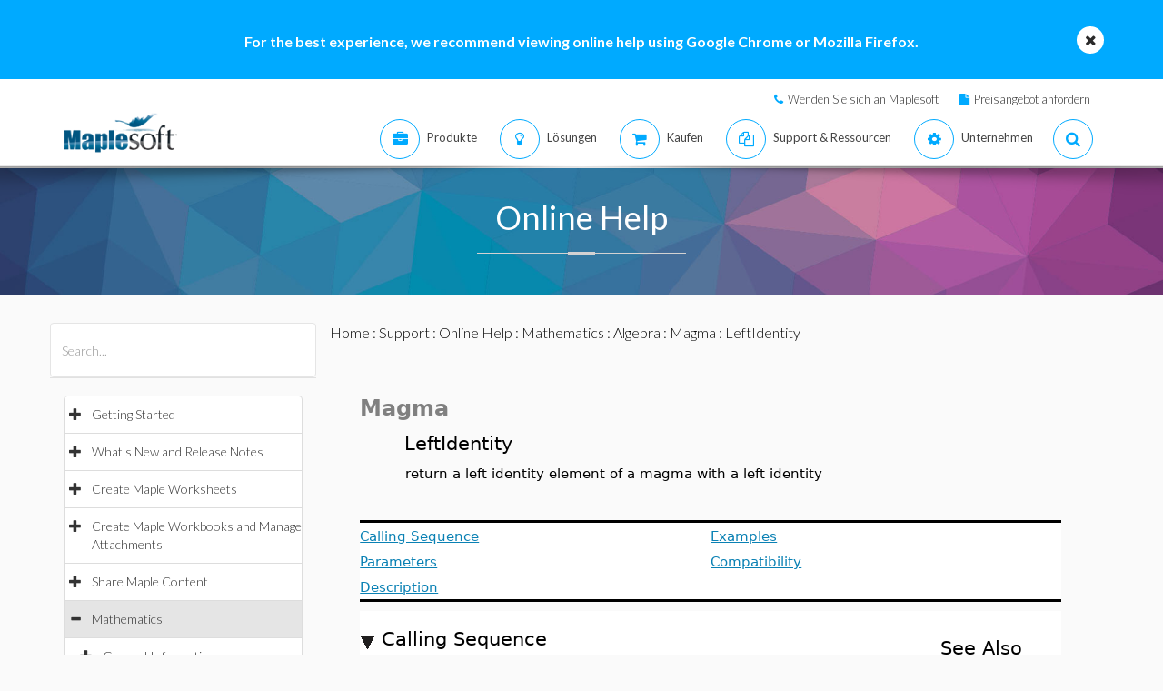

--- FILE ---
content_type: text/plain
request_url: https://c.6sc.co/?m=1
body_size: 1
content:
6suuid=a0aa371779ba0c00f9e072697501000096743800

--- FILE ---
content_type: text/plain
request_url: https://c.6sc.co/?m=1
body_size: 1
content:
6suuid=a0aa371779ba0c00f9e072697501000096743800